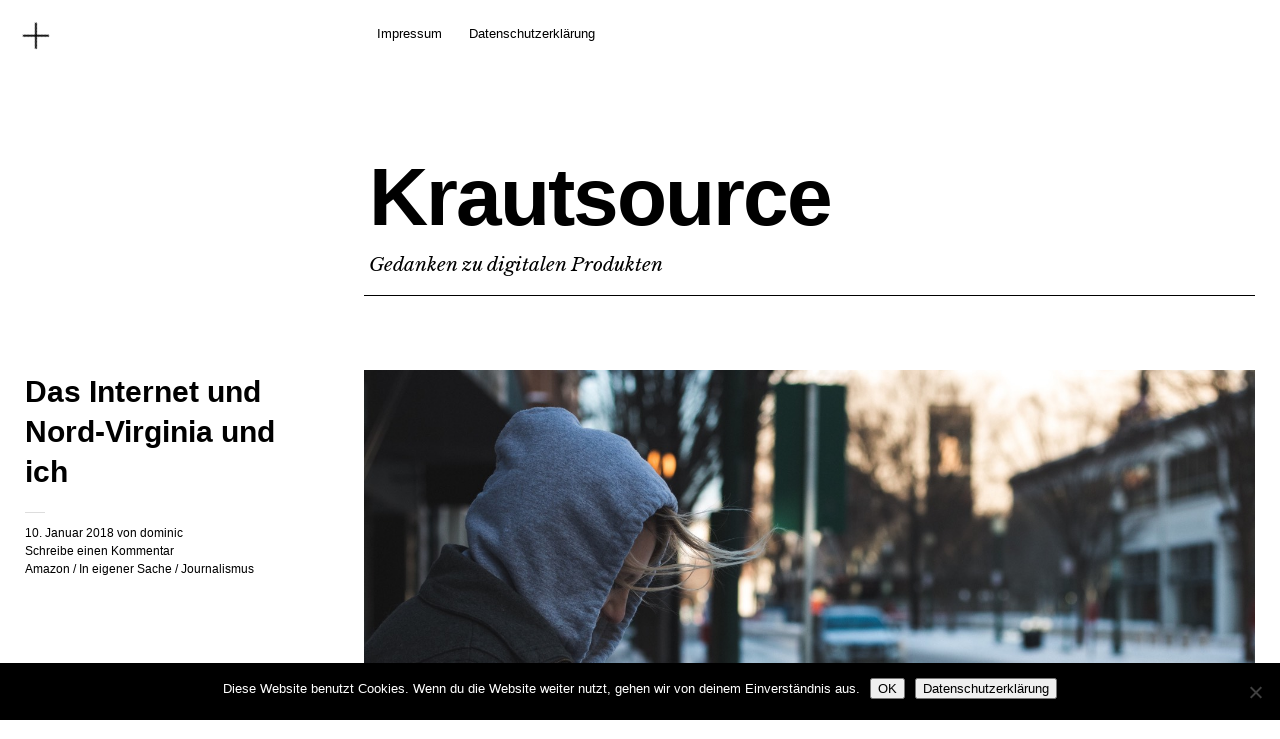

--- FILE ---
content_type: text/html; charset=UTF-8
request_url: https://www.krautsource.info/das-internet-und-nord-virginia-und-ich/
body_size: 10460
content:
<!DOCTYPE html><html lang="de"><head><meta charset="UTF-8" /><meta name="viewport" content="width=device-width,initial-scale=1"><link rel="profile" href="http://gmpg.org/xfn/11"><link rel="pingback" href="https://www.krautsource.info/xmlrpc.php"> <!--[if lt IE 9]> <script src="https://www.krautsource.info/wp-content/themes/cocoa/js/html5.js"></script> <![endif]--> <!--[if IE]><link rel="stylesheet" type="text/css" href="https://www.krautsource.info/wp-content/themes/cocoa/ie-only.css" /> <![endif]--><meta name='robots' content='index, follow, max-image-preview:large, max-snippet:-1, max-video-preview:-1' /><link media="all" href="https://www.krautsource.info/wp-content/cache/autoptimize/css/autoptimize_f6556e9d7f577fe1145445f7ca855b75.css" rel="stylesheet"><title>Das Internet und Nord-Virginia und ich - Krautsource</title><link rel="canonical" href="https://www.krautsource.info/das-internet-und-nord-virginia-und-ich/" /><meta property="og:locale" content="de_DE" /><meta property="og:type" content="article" /><meta property="og:title" content="Das Internet und Nord-Virginia und ich - Krautsource" /><meta property="og:description" content="Ich habe an der Universität Dortmund studiert, die sich mittlerweile Technische Universität nennt. Internet war Ende der Neunziger Jahre noch vor allem das, was aus piepsenden grauen Kästchen tropfte. Für mich war schon im Studium Breitband angesagt. Mit meiner Online-Redaktion aus Studierenden, die ich 1998/99 geleitet habe, haben wir unsere Redaktionstreffen im Multimediaraum im Keller [&hellip;]" /><meta property="og:url" content="https://www.krautsource.info/das-internet-und-nord-virginia-und-ich/" /><meta property="og:site_name" content="Krautsource" /><meta property="article:published_time" content="2018-01-10T06:12:22+00:00" /><meta property="og:image" content="https://media-library-krautsource-info.s3-eu-west-1.amazonaws.com/2018/01/schnee-virginia-brandon-mathis-187060.jpg" /><meta property="og:image:width" content="1500" /><meta property="og:image:height" content="1000" /><meta property="og:image:type" content="image/jpeg" /><meta name="author" content="dominic" /><meta name="twitter:card" content="summary_large_image" /><meta name="twitter:label1" content="Verfasst von" /><meta name="twitter:data1" content="dominic" /><meta name="twitter:label2" content="Geschätzte Lesezeit" /><meta name="twitter:data2" content="2 Minuten" /> <script type="application/ld+json" class="yoast-schema-graph">{"@context":"https://schema.org","@graph":[{"@type":"Article","@id":"https://www.krautsource.info/das-internet-und-nord-virginia-und-ich/#article","isPartOf":{"@id":"https://www.krautsource.info/das-internet-und-nord-virginia-und-ich/"},"author":{"name":"dominic","@id":"https://www.krautsource.info/#/schema/person/0be8bc1431ac7f60dc16102768bda179"},"headline":"Das Internet und Nord-Virginia und ich","datePublished":"2018-01-10T06:12:22+00:00","mainEntityOfPage":{"@id":"https://www.krautsource.info/das-internet-und-nord-virginia-und-ich/"},"wordCount":442,"commentCount":0,"publisher":{"@id":"https://www.krautsource.info/#/schema/person/0be8bc1431ac7f60dc16102768bda179"},"image":{"@id":"https://www.krautsource.info/das-internet-und-nord-virginia-und-ich/#primaryimage"},"thumbnailUrl":"https://media-library-krautsource-info.s3-eu-west-1.amazonaws.com/2018/01/schnee-virginia-brandon-mathis-187060.jpg","articleSection":["Amazon","In eigener Sache","Journalismus"],"inLanguage":"de","potentialAction":[{"@type":"CommentAction","name":"Comment","target":["https://www.krautsource.info/das-internet-und-nord-virginia-und-ich/#respond"]}]},{"@type":"WebPage","@id":"https://www.krautsource.info/das-internet-und-nord-virginia-und-ich/","url":"https://www.krautsource.info/das-internet-und-nord-virginia-und-ich/","name":"Das Internet und Nord-Virginia und ich - Krautsource","isPartOf":{"@id":"https://www.krautsource.info/#website"},"primaryImageOfPage":{"@id":"https://www.krautsource.info/das-internet-und-nord-virginia-und-ich/#primaryimage"},"image":{"@id":"https://www.krautsource.info/das-internet-und-nord-virginia-und-ich/#primaryimage"},"thumbnailUrl":"https://media-library-krautsource-info.s3-eu-west-1.amazonaws.com/2018/01/schnee-virginia-brandon-mathis-187060.jpg","datePublished":"2018-01-10T06:12:22+00:00","breadcrumb":{"@id":"https://www.krautsource.info/das-internet-und-nord-virginia-und-ich/#breadcrumb"},"inLanguage":"de","potentialAction":[{"@type":"ReadAction","target":["https://www.krautsource.info/das-internet-und-nord-virginia-und-ich/"]}]},{"@type":"ImageObject","inLanguage":"de","@id":"https://www.krautsource.info/das-internet-und-nord-virginia-und-ich/#primaryimage","url":"https://media-library-krautsource-info.s3-eu-west-1.amazonaws.com/2018/01/schnee-virginia-brandon-mathis-187060.jpg","contentUrl":"https://media-library-krautsource-info.s3-eu-west-1.amazonaws.com/2018/01/schnee-virginia-brandon-mathis-187060.jpg","width":1500,"height":1000,"caption":"Eis gehört im Winter in Virginia zum Straßenalltag. Foto: Brandon Mathis/Unsplash"},{"@type":"BreadcrumbList","@id":"https://www.krautsource.info/das-internet-und-nord-virginia-und-ich/#breadcrumb","itemListElement":[{"@type":"ListItem","position":1,"name":"Startseite","item":"https://www.krautsource.info/"},{"@type":"ListItem","position":2,"name":"Das Internet und Nord-Virginia und ich"}]},{"@type":"WebSite","@id":"https://www.krautsource.info/#website","url":"https://www.krautsource.info/","name":"Krautsource","description":"Gedanken zu digitalen Produkten","publisher":{"@id":"https://www.krautsource.info/#/schema/person/0be8bc1431ac7f60dc16102768bda179"},"potentialAction":[{"@type":"SearchAction","target":{"@type":"EntryPoint","urlTemplate":"https://www.krautsource.info/?s={search_term_string}"},"query-input":{"@type":"PropertyValueSpecification","valueRequired":true,"valueName":"search_term_string"}}],"inLanguage":"de"},{"@type":["Person","Organization"],"@id":"https://www.krautsource.info/#/schema/person/0be8bc1431ac7f60dc16102768bda179","name":"dominic","image":{"@type":"ImageObject","inLanguage":"de","@id":"https://www.krautsource.info/#/schema/person/image/","url":"https://media-library-krautsource-info.s3-eu-west-1.amazonaws.com/2019/06/IMG_9421_small.jpg","contentUrl":"https://media-library-krautsource-info.s3-eu-west-1.amazonaws.com/2019/06/IMG_9421_small.jpg","width":1000,"height":1000,"caption":"dominic"},"logo":{"@id":"https://www.krautsource.info/#/schema/person/image/"}}]}</script> <link rel='dns-prefetch' href='//secure.gravatar.com' /><link rel='dns-prefetch' href='//www.googletagmanager.com' /><link rel='dns-prefetch' href='//stats.wp.com' /><link rel='dns-prefetch' href='//fonts.googleapis.com' /><link rel='dns-prefetch' href='//v0.wordpress.com' /><link rel="alternate" type="application/rss+xml" title="Krautsource &raquo; Feed" href="https://www.krautsource.info/feed/" /><link rel="alternate" type="application/rss+xml" title="Krautsource &raquo; Kommentar-Feed" href="https://www.krautsource.info/comments/feed/" /><link rel="alternate" type="application/rss+xml" title="Krautsource &raquo; Das Internet und Nord-Virginia und ich-Kommentar-Feed" href="https://www.krautsource.info/das-internet-und-nord-virginia-und-ich/feed/" /><link rel="alternate" title="oEmbed (JSON)" type="application/json+oembed" href="https://www.krautsource.info/wp-json/oembed/1.0/embed?url=https%3A%2F%2Fwww.krautsource.info%2Fdas-internet-und-nord-virginia-und-ich%2F" /><link rel="alternate" title="oEmbed (XML)" type="text/xml+oembed" href="https://www.krautsource.info/wp-json/oembed/1.0/embed?url=https%3A%2F%2Fwww.krautsource.info%2Fdas-internet-und-nord-virginia-und-ich%2F&#038;format=xml" /><link rel='stylesheet' id='uaf_client_css-css' href='https://www.krautsource.info/wp-content/cache/autoptimize/css/autoptimize_single_1a22b93373696663e684aa77e7bf9d27.css?ver=1764303210' type='text/css' media='all' /><link rel='stylesheet' id='cocoa-baskerville-css' href='//fonts.googleapis.com/css?family=Libre+Baskerville%3A400%2C700%2C400italic%26subset%3Dlatin%2Clatin-ext' type='text/css' media='all' /><link rel='stylesheet' id='csshero-main-stylesheet-css' href='https://www.krautsource.info/wp-content/cache/autoptimize/css/autoptimize_single_1155ff7799089ca79d9a1e6cba644744.css?ver=4' type='text/css' media='all' /> <script type="text/javascript" id="cookie-notice-front-js-before">var cnArgs = {"ajaxUrl":"https:\/\/www.krautsource.info\/wp-admin\/admin-ajax.php","nonce":"63cdec09a9","hideEffect":"fade","position":"bottom","onScroll":false,"onScrollOffset":100,"onClick":false,"cookieName":"cookie_notice_accepted","cookieTime":2592000,"cookieTimeRejected":2592000,"globalCookie":false,"redirection":false,"cache":false,"revokeCookies":false,"revokeCookiesOpt":"automatic"};

//# sourceURL=cookie-notice-front-js-before</script> <script type="text/javascript" src="https://www.krautsource.info/wp-includes/js/jquery/jquery.min.js?ver=3.7.1" id="jquery-core-js"></script> 
 <script type="text/javascript" src="https://www.googletagmanager.com/gtag/js?id=GT-WB5H44C" id="google_gtagjs-js" async></script> <script type="text/javascript" id="google_gtagjs-js-after">window.dataLayer = window.dataLayer || [];function gtag(){dataLayer.push(arguments);}
gtag("set","linker",{"domains":["www.krautsource.info"]});
gtag("js", new Date());
gtag("set", "developer_id.dZTNiMT", true);
gtag("config", "GT-WB5H44C");
//# sourceURL=google_gtagjs-js-after</script> <link rel="https://api.w.org/" href="https://www.krautsource.info/wp-json/" /><link rel="alternate" title="JSON" type="application/json" href="https://www.krautsource.info/wp-json/wp/v2/posts/6156" /><link rel="EditURI" type="application/rsd+xml" title="RSD" href="https://www.krautsource.info/xmlrpc.php?rsd" /><meta name="generator" content="WordPress 6.9" /><meta name="generator" content="Site Kit by Google 1.170.0" /><meta name="google-site-verification" content="XPp1NJqO_bwnslA52ULVMKXR-9Ex8jlSJxbTyAzzMNo" /><style class='wp-fonts-local' type='text/css'>@font-face{font-family:sawton-circular-bold;font-style:normal;font-weight:400;font-display:fallback;src:url('https://www.krautsource.info/wp-content/uploads/useanyfont/8721Sawton-Circular-Bold.woff2') format('woff2');}
@font-face{font-family:sawton-circular-ligh;font-style:normal;font-weight:400;font-display:fallback;src:url('https://www.krautsource.info/wp-content/uploads/useanyfont/4508Sawton-Circular-Ligh.woff2') format('woff2');}
@font-face{font-family:sawton-circular-medi;font-style:normal;font-weight:400;font-display:fallback;src:url('https://www.krautsource.info/wp-content/uploads/useanyfont/7985Sawton-Circular-Medi.woff2') format('woff2');}
@font-face{font-family:sawton-circular-regu;font-style:normal;font-weight:400;font-display:fallback;src:url('https://www.krautsource.info/wp-content/uploads/useanyfont/2854Sawton-Circular-Regu.woff2') format('woff2');}
@font-face{font-family:sawton-circular-thin;font-style:normal;font-weight:400;font-display:fallback;src:url('https://www.krautsource.info/wp-content/uploads/useanyfont/8663Sawton-Circular-Thin.woff2') format('woff2');}</style><link rel="webmention" href="https://www.krautsource.info/wp-json/webmention/1.0/endpoint" /></head><body class="wp-singular post-template-default single single-post postid-6156 single-format-standard wp-theme-cocoa wp-child-theme-cocoachildthemefolder cookies-not-set info-close nav-close hentry h-entry"><div class="mobile-btns"> <a href="#" id="mobile-open-btn"><span>Open</span></a> <a href="#" id="mobile-close-btn"><span>Close</span></a></div><div id="mobile-container"><nav id="site-nav" class="cf"><div class="menu-wrap"><ul id="menu-main-menu" class="menu"><li id="menu-item-7132" class="menu-item menu-item-type-post_type menu-item-object-page menu-item-7132"><a href="https://www.krautsource.info/impressum/">Impressum</a></li><li id="menu-item-7133" class="menu-item menu-item-type-post_type menu-item-object-page menu-item-7133"><a href="https://www.krautsource.info/datenschutzerklaerung-2/">Datenschutzerklärung</a></li></ul></div></nav><div class="desktop-btns"> <a href="#" id="desktop-open-btn"><span>Open</span></a> <a href="#" id="desktop-close-btn"><span>Close</span></a></div><div class="overlay-wrap"><div id="header-widgets" class="widget-area cf" role="complementary"><aside id="search-3" class="widget widget_search cf"><div class="searchform-wrap"><form role="search" method="get" id="searchform" class="searchform" action="https://www.krautsource.info/" role="search"> <label for="s" class="screen-reader-text"><span>Suche</span></label> <input type="text" class="search-field" name="s" id="s" placeholder="Suchen&hellip;" /> <input type="submit" class="submit" name="submit" id="searchsubmit" value="Suche" /></form></div></aside></div></div></div><div id="container"><header id="masthead" class="cf" role="banner"><div id="site-title" class="clearfix"><h1><a href="https://www.krautsource.info/" title="Krautsource">Krautsource</a></h1><h2 class="site-description">Gedanken zu digitalen Produkten</h2></div></header><div id="main-wrap"><div id="primary" class="site-content cf" role="main"><article id="post-6156" class="post-6156 post type-post status-publish format-standard has-post-thumbnail category-amazon category-in-eigener-sache category-journalismus kind-"><header class="entry-header-single"><h1 class="entry-title"><span class='p-name'>Das Internet und Nord-Virginia und ich</span></h1><div class="entry-details"><div class="entry-date"> <a href="https://www.krautsource.info/das-internet-und-nord-virginia-und-ich/">10. Januar 2018</a></div><div class="entry-author"> von <a href="https://www.krautsource.info/author/dominic/" title="Alle Artikel von <span class='p-author h-card'>dominic</span>"><span class='p-author h-card'>dominic</span></a></div><div class="entry-comments"> <a href="https://www.krautsource.info/das-internet-und-nord-virginia-und-ich/#respond"><span class="leave-reply">Schreibe einen Kommentar</span></a></div><div class="entry-cats"> <a href="https://www.krautsource.info/category/amazon/" rel="category tag">Amazon</a> / <a href="https://www.krautsource.info/category/in-eigener-sache/" rel="category tag">In eigener Sache</a> / <a href="https://www.krautsource.info/category/journalismus/" rel="category tag">Journalismus</a></div></div></header><div class="entry-wrap"><div class="entry-thumbnail"> <a href="https://www.krautsource.info/das-internet-und-nord-virginia-und-ich/" title="Permalink zu Das Internet und Nord-Virginia und ich"><noscript><img width="1194" height="796" src="https://media-library-krautsource-info.s3-eu-west-1.amazonaws.com/2018/01/schnee-virginia-brandon-mathis-187060.jpg" class="attachment-default-thumb size-default-thumb wp-post-image" alt="Eis gehört im Winter in Virginia zum Straßenalltag. Foto: Brandon Mathis/Unsplash" decoding="async" srcset="https://media-library-krautsource-info.s3-eu-west-1.amazonaws.com/2018/01/schnee-virginia-brandon-mathis-187060-300x200.jpg 300w, https://media-library-krautsource-info.s3-eu-west-1.amazonaws.com/2018/01/schnee-virginia-brandon-mathis-187060-768x512.jpg 768w, https://media-library-krautsource-info.s3-eu-west-1.amazonaws.com/2018/01/schnee-virginia-brandon-mathis-187060-1024x683.jpg 1024w, https://media-library-krautsource-info.s3-eu-west-1.amazonaws.com/2018/01/schnee-virginia-brandon-mathis-187060.jpg 1500w" sizes="(max-width: 1194px) 100vw, 1194px" /></noscript><img width="1194" height="796" src='data:image/svg+xml,%3Csvg%20xmlns=%22http://www.w3.org/2000/svg%22%20viewBox=%220%200%201194%20796%22%3E%3C/svg%3E' data-src="https://media-library-krautsource-info.s3-eu-west-1.amazonaws.com/2018/01/schnee-virginia-brandon-mathis-187060.jpg" class="lazyload attachment-default-thumb size-default-thumb wp-post-image" alt="Eis gehört im Winter in Virginia zum Straßenalltag. Foto: Brandon Mathis/Unsplash" decoding="async" data-srcset="https://media-library-krautsource-info.s3-eu-west-1.amazonaws.com/2018/01/schnee-virginia-brandon-mathis-187060-300x200.jpg 300w, https://media-library-krautsource-info.s3-eu-west-1.amazonaws.com/2018/01/schnee-virginia-brandon-mathis-187060-768x512.jpg 768w, https://media-library-krautsource-info.s3-eu-west-1.amazonaws.com/2018/01/schnee-virginia-brandon-mathis-187060-1024x683.jpg 1024w, https://media-library-krautsource-info.s3-eu-west-1.amazonaws.com/2018/01/schnee-virginia-brandon-mathis-187060.jpg 1500w" data-sizes="(max-width: 1194px) 100vw, 1194px" /></a></div><div class="entry-content"><div class='e-content'>Ich habe an der Universität Dortmund studiert, die sich mittlerweile Technische Universität nennt. Internet war Ende der Neunziger Jahre noch vor allem das, was aus piepsenden grauen Kästchen tropfte. Für mich war schon im Studium Breitband angesagt.</p><p>Mit meiner Online-Redaktion aus Studierenden, <a href="https://web.archive.org/web/19990125100205/http://www.indonet.de:80/" target="_blank" rel="noopener">die ich 1998/99 geleitet habe</a>, haben wir unsere Redaktionstreffen im Multimediaraum im Keller des Institutsgebäudes machen dürfen. (Danke an den netten Uni-Angestellten, der mir das ermöglicht hat!) Ich weiß nicht mehr, wie schnell das Internet war, aber mehrere Mbit/Sekunde dürften es gewesen sein.</p><p>Genauso war es im Wohnheim, in dem ich zwei Semester gewohnt habe: MP3s zu besorgen, war auf der schnellen Leitung ein Kinderspiel (keine Sorge, ich habe keine mehr davon, und ich habe das natürlich NIE gemacht).</p><p>Warum war das Internet Ende der 90er Jahre in Dortmund so schnell? Weil sich dort einer der drei größten privaten Anbieter von kommerziellen Internetzugängen befand. Später hat sich der Knoten in Frankfurt zum wichtigsten in Deutschland, wenn nicht sogar in Europa entwickelt &#8211; wie man auch an den <a href="https://aws.amazon.com/de/about-aws/global-infrastructure/" target="_blank" rel="noopener">Edge-Locations etwa von Amazon Web Services</a> sieht.</p><h3>Nord-Virginia</h3><p>Aber eigentlich ging es schon eher los mit mir und dem, was man später das Internet nennen würde. Meine elfte Klasse in der Schulzeit habe ich in den USA verbracht, und zwar im Dunstkreis des US-amerikanischen Hauptstadt Washington D.C. Das hat dank der Lokalzeitung, die die Gasteltern für mich abonniert haben, zu meinem Journalistik-Studium geführt. (Denn die Lokalzeitung war die <a href="http://www.krautsource.info/washington-post-gruendet-the-lily-aus/">Washington Post</a>.) Und ich behaupte, auch zu meiner Bindung zum Internet.</p><p>Als es im bitterkalten Winter 1993/94 zu kalt für den Trip zur örtlichen Bibliothek war (minus 30 Grad Celsius, Blitzeis und packeisartige Eisschichten auf den Bürgersteigen), war ich dankbar für den AOL-Anschluss, den die Gasteltern mit ihrem <a href="http://www.krautsource.info/mac-tipp-bitte-benutzen-sie-mail-wenn-sie-mail-nicht-mehr-benutzen-wollen/">Mac</a>-Notebook besorgt hatten. So ließen sich Referate deutlich schneller machen. Und das war sehr viel eher als die Zeit von Hausarbeiten.de.</p><p>Das Ganze war in Nord-Virginia, heute so etwas wie die Geburtsstation von Funktionen im Internet. Denn dort befindet sich die AWS-Region US-East. Meist ist das die Region, in der neue Funktion von AWS als erstes zur Verfügung stehen. Sie befindet sich annähernd gleich weit von den Kernmärkten Europa und Kalifornien entfernt (rein laufzeittechnisch).</p><p>Wenn man also zurückschaut, sieht alles ganz klar aus: viel Internet, viel Medien. War es natürlich nicht, sondern mitunter ein zäher Kampf um den Fuß in der Tür &#8222;bei den Großen&#8220;. Doch zu den Lektionen daraus vielleicht ein anderes Mal ein Post.</p><p><em>Photo by <a href="https://unsplash.com/photos/uSSK19dPZ6s?utm_source=unsplash&amp;utm_medium=referral&amp;utm_content=creditCopyText">Brandon Mathis</a> on <a href="https://unsplash.com/?utm_source=unsplash&amp;utm_medium=referral&amp;utm_content=creditCopyText">Unsplash</a></em></div></div></div></article><div id="comments" class="comments-area"><div id="respond" class="comment-respond"><h3 id="reply-title" class="comment-reply-title">Schreibe einen Kommentar <small><a rel="nofollow" id="cancel-comment-reply-link" href="/das-internet-und-nord-virginia-und-ich/#respond" style="display:none;">Antwort abbrechen</a></small></h3><form action="https://www.krautsource.info/wp-comments-post.php" method="post" id="commentform" class="comment-form"><p class="comment-notes"><span id="email-notes">Deine E-Mail-Adresse wird nicht veröffentlicht.</span> <span class="required-field-message">Erforderliche Felder sind mit <span class="required">*</span> markiert</span></p><p class="comment-form-comment"><label for="comment">Kommentar <span class="required">*</span></label><textarea autocomplete="new-password"  id="d1a6564944"  name="d1a6564944"   cols="45" rows="8" maxlength="65525" required="required"></textarea><textarea id="comment" aria-label="hp-comment" aria-hidden="true" name="comment" autocomplete="new-password" style="padding:0 !important;clip:rect(1px, 1px, 1px, 1px) !important;position:absolute !important;white-space:nowrap !important;height:1px !important;width:1px !important;overflow:hidden !important;" tabindex="-1"></textarea><script data-noptimize>document.getElementById("comment").setAttribute( "id", "a4895aac2948aa0b1d75fe3d7cb981d3" );document.getElementById("d1a6564944").setAttribute( "id", "comment" );</script></p><p class="comment-form-author"><label for="author">Name <span class="required">*</span></label> <input id="author" name="author" type="text" value="" size="30" maxlength="245" autocomplete="name" required="required" /></p><p class="comment-form-email"><label for="email">E-Mail-Adresse <span class="required">*</span></label> <input id="email" name="email" type="text" value="" size="30" maxlength="100" aria-describedby="email-notes" autocomplete="email" required="required" /></p><p class="comment-form-url"><label for="url">Website</label> <input id="url" name="url" type="text" value="" size="30" maxlength="200" autocomplete="url" /></p><p class="comment-subscription-form"><input type="checkbox" name="subscribe_comments" id="subscribe_comments" value="subscribe" style="width: auto; -moz-appearance: checkbox; -webkit-appearance: checkbox;" /> <label class="subscribe-label" id="subscribe-label" for="subscribe_comments">Benachrichtige mich über nachfolgende Kommentare via E-Mail.</label></p><p class="comment-subscription-form"><input type="checkbox" name="subscribe_blog" id="subscribe_blog" value="subscribe" style="width: auto; -moz-appearance: checkbox; -webkit-appearance: checkbox;" /> <label class="subscribe-label" id="subscribe-blog-label" for="subscribe_blog">Benachrichtige mich über neue Beiträge via E-Mail.</label></p><p class="form-submit"><input name="submit" type="submit" id="submit" class="submit" value="Kommentar abschicken" /> <input type='hidden' name='comment_post_ID' value='6156' id='comment_post_ID' /> <input type='hidden' name='comment_parent' id='comment_parent' value='0' /></p></form></div><form id="webmention-form" action="https://www.krautsource.info/wp-json/webmention/1.0/endpoint" method="post"><p id="webmention-source-description"> To respond on your own website, enter the URL of your response which should contain a link to this post's permalink URL. Your response will then appear (possibly after moderation) on this page. Want to update or remove your response? Update or delete your post and re-enter your post's URL again. (<a href="https://indieweb.org/webmention">Find out more about Webmentions.</a>)</p><p> <label for="webmention-source">URL/Permalink deines Artikels</label> <input id="webmention-source" class="webmention-source" type="url" autocomplete="url" required pattern="^https?:\/\/(.*)" name="source" aria-describedby="webmention-source-description" /></p><p> <input id="webmention-submit" class="wp-element-button" type="submit" name="submit" value="Ping mich an!" /></p> <input id="webmention-format" type="hidden" name="format" value="html" /> <input id="webmention-target" type="hidden" name="target" value="https://www.krautsource.info/das-internet-und-nord-virginia-und-ich/" /></form></div></div><div class="nav-wrap cf"><nav id="nav-single"><div class="nav-previous"><a href="https://www.krautsource.info/what-is-going-to-happen-in-2018-avc/" rel="prev"><span class="meta-nav">Vorheriger Artikel</span>What Is Going To Happen In 2018 – AVC</a></div><div class="nav-next"><a href="https://www.krautsource.info/wie-sieht-das-perfekte-arbeitsumfeld-aus-100-zustimmung/" rel="next"><span class="meta-nav">Nächster Artikel</span>Wie sieht das perfekte Arbeitsumfeld aus? 100% Zustimmung</a></div></nav></div><div id="footer-widgets" class="widget-area cf" role="complementary"><aside id="search-2" class="widget widget_search"><div class="searchform-wrap"><form role="search" method="get" id="searchform" class="searchform" action="https://www.krautsource.info/" role="search"> <label for="s" class="screen-reader-text"><span>Suche</span></label> <input type="text" class="search-field" name="s" id="s" placeholder="Suchen&hellip;" /> <input type="submit" class="submit" name="submit" id="searchsubmit" value="Suche" /></form></div></aside><aside id="recent-posts-2" class="widget widget_recent_entries"><div class="widget-title-wrap"><h3 class="widget-title">Neueste Beiträge</h3></div><ul><li> <a href="https://www.krautsource.info/generation-golf-schaut-in-den-rueckspiegel/">Generation (Golf?) schaut in den Rückspiegel</a></li><li> <a href="https://www.krautsource.info/8103-2/">(kein Titel)</a></li><li> <a href="https://www.krautsource.info/schoenwettergeschaeftsmodell-llms-und-business-modelle-meine-republica-2024/">Schönwettergeschäftsmodell, LLMs und Business-Modelle &#8211; meine re:publica 2024</a></li><li> <a href="https://www.krautsource.info/gedankenfetzen-im-ice/">Gedankenfetzen im ICE</a></li><li> <a href="https://www.krautsource.info/klassentreffen-in-der-2023-edition/">Klassentreffen in der 2023-Edition</a></li></ul></aside><aside id="nav_menu-3" class="widget widget_nav_menu"><div class="menu-main-menu-container"><ul id="menu-main-menu-1" class="menu"><li class="menu-item menu-item-type-post_type menu-item-object-page menu-item-7132"><a href="https://www.krautsource.info/impressum/">Impressum</a></li><li class="menu-item menu-item-type-post_type menu-item-object-page menu-item-7133"><a href="https://www.krautsource.info/datenschutzerklaerung-2/">Datenschutzerklärung</a></li></ul></div></aside><aside id="block-3" class="widget widget_block"><a rel="me" href="https://mastodon.social/@krautsource">Da findet man mich bei Mastodon</a></aside></div><footer id="colophon" class="site-footer cf"><div class="footer-search"><form role="search" method="get" id="searchform-footer" class="searchform-footer" action="https://www.krautsource.info/" role="search"> <label for="s-footer" class="screen-reader-text"><span>Suche</span></label> <input type="text" class="search-field" name="s" id="s-footer" placeholder="Tippe zum Suchen&hellip;" /> <input type="submit" class="submit" name="submit" id="searchsubmit" value="Suche" /></form></div><div id="site-info"><ul class="credit" role="contentinfo"><li>2023. Made with ❤</li></ul></div></footer></div></div> <script type="speculationrules">{"prefetch":[{"source":"document","where":{"and":[{"href_matches":"/*"},{"not":{"href_matches":["/wp-*.php","/wp-admin/*","/wp-content/uploads/*","/wp-content/*","/wp-content/plugins/*","/wp-content/themes/cocoachildthemefolder/*","/wp-content/themes/cocoa/*","/*\\?(.+)"]}},{"not":{"selector_matches":"a[rel~=\"nofollow\"]"}},{"not":{"selector_matches":".no-prefetch, .no-prefetch a"}}]},"eagerness":"conservative"}]}</script> <script type="text/javascript">var algolia = {"debug":false,"application_id":"E3XUHEGFE7","search_api_key":"319a1090ea855cfa1a0dd36a35576cfd","powered_by_enabled":true,"insights_enabled":false,"search_hits_per_page":"10","query":"","indices":{"searchable_posts":{"name":"wp_searchable_posts","id":"searchable_posts","enabled":true,"replicas":[]}},"autocomplete":{"sources":[],"input_selector":"input[name='s']:not(.no-autocomplete):not(#adminbar-search)"}};</script><noscript><style>.lazyload{display:none;}</style></noscript><script data-noptimize="1">window.lazySizesConfig=window.lazySizesConfig||{};window.lazySizesConfig.loadMode=1;</script><script async data-noptimize="1" src='https://www.krautsource.info/wp-content/plugins/autoptimize/classes/external/js/lazysizes.min.js?ao_version=3.1.14'></script><script type="text/javascript" src="https://www.krautsource.info/wp-includes/js/dist/hooks.min.js?ver=dd5603f07f9220ed27f1" id="wp-hooks-js"></script> <script type="text/javascript" src="https://www.krautsource.info/wp-includes/js/dist/i18n.min.js?ver=c26c3dc7bed366793375" id="wp-i18n-js"></script> <script type="text/javascript" id="wp-i18n-js-after">wp.i18n.setLocaleData( { 'text direction\u0004ltr': [ 'ltr' ] } );
//# sourceURL=wp-i18n-js-after</script> <script type="text/javascript" id="contact-form-7-js-translations">( function( domain, translations ) {
	var localeData = translations.locale_data[ domain ] || translations.locale_data.messages;
	localeData[""].domain = domain;
	wp.i18n.setLocaleData( localeData, domain );
} )( "contact-form-7", {"translation-revision-date":"2025-10-26 03:28:49+0000","generator":"GlotPress\/4.0.3","domain":"messages","locale_data":{"messages":{"":{"domain":"messages","plural-forms":"nplurals=2; plural=n != 1;","lang":"de"},"This contact form is placed in the wrong place.":["Dieses Kontaktformular wurde an der falschen Stelle platziert."],"Error:":["Fehler:"]}},"comment":{"reference":"includes\/js\/index.js"}} );
//# sourceURL=contact-form-7-js-translations</script> <script type="text/javascript" id="contact-form-7-js-before">var wpcf7 = {
    "api": {
        "root": "https:\/\/www.krautsource.info\/wp-json\/",
        "namespace": "contact-form-7\/v1"
    }
};
//# sourceURL=contact-form-7-js-before</script> <script type="text/javascript" id="jetpack-stats-js-before">_stq = window._stq || [];
_stq.push([ "view", {"v":"ext","blog":"62234412","post":"6156","tz":"1","srv":"www.krautsource.info","j":"1:15.4"} ]);
_stq.push([ "clickTrackerInit", "62234412", "6156" ]);
//# sourceURL=jetpack-stats-js-before</script> <script type="text/javascript" src="https://stats.wp.com/e-202604.js" id="jetpack-stats-js" defer="defer" data-wp-strategy="defer"></script> <script id="wp-emoji-settings" type="application/json">{"baseUrl":"https://s.w.org/images/core/emoji/17.0.2/72x72/","ext":".png","svgUrl":"https://s.w.org/images/core/emoji/17.0.2/svg/","svgExt":".svg","source":{"concatemoji":"https://www.krautsource.info/wp-includes/js/wp-emoji-release.min.js?ver=6.9"}}</script> <script type="module">/*! This file is auto-generated */
const a=JSON.parse(document.getElementById("wp-emoji-settings").textContent),o=(window._wpemojiSettings=a,"wpEmojiSettingsSupports"),s=["flag","emoji"];function i(e){try{var t={supportTests:e,timestamp:(new Date).valueOf()};sessionStorage.setItem(o,JSON.stringify(t))}catch(e){}}function c(e,t,n){e.clearRect(0,0,e.canvas.width,e.canvas.height),e.fillText(t,0,0);t=new Uint32Array(e.getImageData(0,0,e.canvas.width,e.canvas.height).data);e.clearRect(0,0,e.canvas.width,e.canvas.height),e.fillText(n,0,0);const a=new Uint32Array(e.getImageData(0,0,e.canvas.width,e.canvas.height).data);return t.every((e,t)=>e===a[t])}function p(e,t){e.clearRect(0,0,e.canvas.width,e.canvas.height),e.fillText(t,0,0);var n=e.getImageData(16,16,1,1);for(let e=0;e<n.data.length;e++)if(0!==n.data[e])return!1;return!0}function u(e,t,n,a){switch(t){case"flag":return n(e,"\ud83c\udff3\ufe0f\u200d\u26a7\ufe0f","\ud83c\udff3\ufe0f\u200b\u26a7\ufe0f")?!1:!n(e,"\ud83c\udde8\ud83c\uddf6","\ud83c\udde8\u200b\ud83c\uddf6")&&!n(e,"\ud83c\udff4\udb40\udc67\udb40\udc62\udb40\udc65\udb40\udc6e\udb40\udc67\udb40\udc7f","\ud83c\udff4\u200b\udb40\udc67\u200b\udb40\udc62\u200b\udb40\udc65\u200b\udb40\udc6e\u200b\udb40\udc67\u200b\udb40\udc7f");case"emoji":return!a(e,"\ud83e\u1fac8")}return!1}function f(e,t,n,a){let r;const o=(r="undefined"!=typeof WorkerGlobalScope&&self instanceof WorkerGlobalScope?new OffscreenCanvas(300,150):document.createElement("canvas")).getContext("2d",{willReadFrequently:!0}),s=(o.textBaseline="top",o.font="600 32px Arial",{});return e.forEach(e=>{s[e]=t(o,e,n,a)}),s}function r(e){var t=document.createElement("script");t.src=e,t.defer=!0,document.head.appendChild(t)}a.supports={everything:!0,everythingExceptFlag:!0},new Promise(t=>{let n=function(){try{var e=JSON.parse(sessionStorage.getItem(o));if("object"==typeof e&&"number"==typeof e.timestamp&&(new Date).valueOf()<e.timestamp+604800&&"object"==typeof e.supportTests)return e.supportTests}catch(e){}return null}();if(!n){if("undefined"!=typeof Worker&&"undefined"!=typeof OffscreenCanvas&&"undefined"!=typeof URL&&URL.createObjectURL&&"undefined"!=typeof Blob)try{var e="postMessage("+f.toString()+"("+[JSON.stringify(s),u.toString(),c.toString(),p.toString()].join(",")+"));",a=new Blob([e],{type:"text/javascript"});const r=new Worker(URL.createObjectURL(a),{name:"wpTestEmojiSupports"});return void(r.onmessage=e=>{i(n=e.data),r.terminate(),t(n)})}catch(e){}i(n=f(s,u,c,p))}t(n)}).then(e=>{for(const n in e)a.supports[n]=e[n],a.supports.everything=a.supports.everything&&a.supports[n],"flag"!==n&&(a.supports.everythingExceptFlag=a.supports.everythingExceptFlag&&a.supports[n]);var t;a.supports.everythingExceptFlag=a.supports.everythingExceptFlag&&!a.supports.flag,a.supports.everything||((t=a.source||{}).concatemoji?r(t.concatemoji):t.wpemoji&&t.twemoji&&(r(t.twemoji),r(t.wpemoji)))});
//# sourceURL=https://www.krautsource.info/wp-includes/js/wp-emoji-loader.min.js</script> <div id="cookie-notice" role="dialog" class="cookie-notice-hidden cookie-revoke-hidden cn-position-bottom" aria-label="Cookie Notice" style="background-color: rgba(0,0,0,1);"><div class="cookie-notice-container" style="color: #fff"><span id="cn-notice-text" class="cn-text-container">Diese Website benutzt Cookies. Wenn du die Website weiter nutzt, gehen wir von deinem Einverständnis aus.</span><span id="cn-notice-buttons" class="cn-buttons-container"><button id="cn-accept-cookie" data-cookie-set="accept" class="cn-set-cookie cn-button cn-button-custom button" aria-label="OK">OK</button><button data-link-url="https://www.krautsource.info/datenschutzerklaerung-2/" data-link-target="_blank" id="cn-more-info" class="cn-more-info cn-button cn-button-custom button" aria-label="Datenschutzerklärung">Datenschutzerklärung</button></span><button type="button" id="cn-close-notice" data-cookie-set="accept" class="cn-close-icon" aria-label="Nein"></button></div></div>  <script defer src="https://www.krautsource.info/wp-content/cache/autoptimize/js/autoptimize_f97534f328661d348f0db34ffd5c848e.js"></script></body></html>

--- FILE ---
content_type: text/css
request_url: https://www.krautsource.info/wp-content/cache/autoptimize/css/autoptimize_single_1a22b93373696663e684aa77e7bf9d27.css?ver=1764303210
body_size: 165
content:
@font-face{font-family:'sawton-circular-bold';src:url('/wp-content/uploads/useanyfont/8721Sawton-Circular-Bold.woff2') format('woff2'),url('/wp-content/uploads/useanyfont/8721Sawton-Circular-Bold.woff') format('woff');font-display:auto}.sawton-circular-bold{font-family:'sawton-circular-bold' !important}@font-face{font-family:'sawton-circular-ligh';src:url('/wp-content/uploads/useanyfont/4508Sawton-Circular-Ligh.woff2') format('woff2'),url('/wp-content/uploads/useanyfont/4508Sawton-Circular-Ligh.woff') format('woff');font-display:auto}.sawton-circular-ligh{font-family:'sawton-circular-ligh' !important}@font-face{font-family:'sawton-circular-medi';src:url('/wp-content/uploads/useanyfont/7985Sawton-Circular-Medi.woff2') format('woff2'),url('/wp-content/uploads/useanyfont/7985Sawton-Circular-Medi.woff') format('woff');font-display:auto}.sawton-circular-medi{font-family:'sawton-circular-medi' !important}@font-face{font-family:'sawton-circular-regu';src:url('/wp-content/uploads/useanyfont/2854Sawton-Circular-Regu.woff2') format('woff2'),url('/wp-content/uploads/useanyfont/2854Sawton-Circular-Regu.woff') format('woff');font-display:auto}.sawton-circular-regu{font-family:'sawton-circular-regu' !important}@font-face{font-family:'sawton-circular-thin';src:url('/wp-content/uploads/useanyfont/8663Sawton-Circular-Thin.woff2') format('woff2'),url('/wp-content/uploads/useanyfont/8663Sawton-Circular-Thin.woff') format('woff');font-display:auto}.sawton-circular-thin{font-family:'sawton-circular-thin' !important}.site-title{font-family:'sawton-circular-bold' !important}